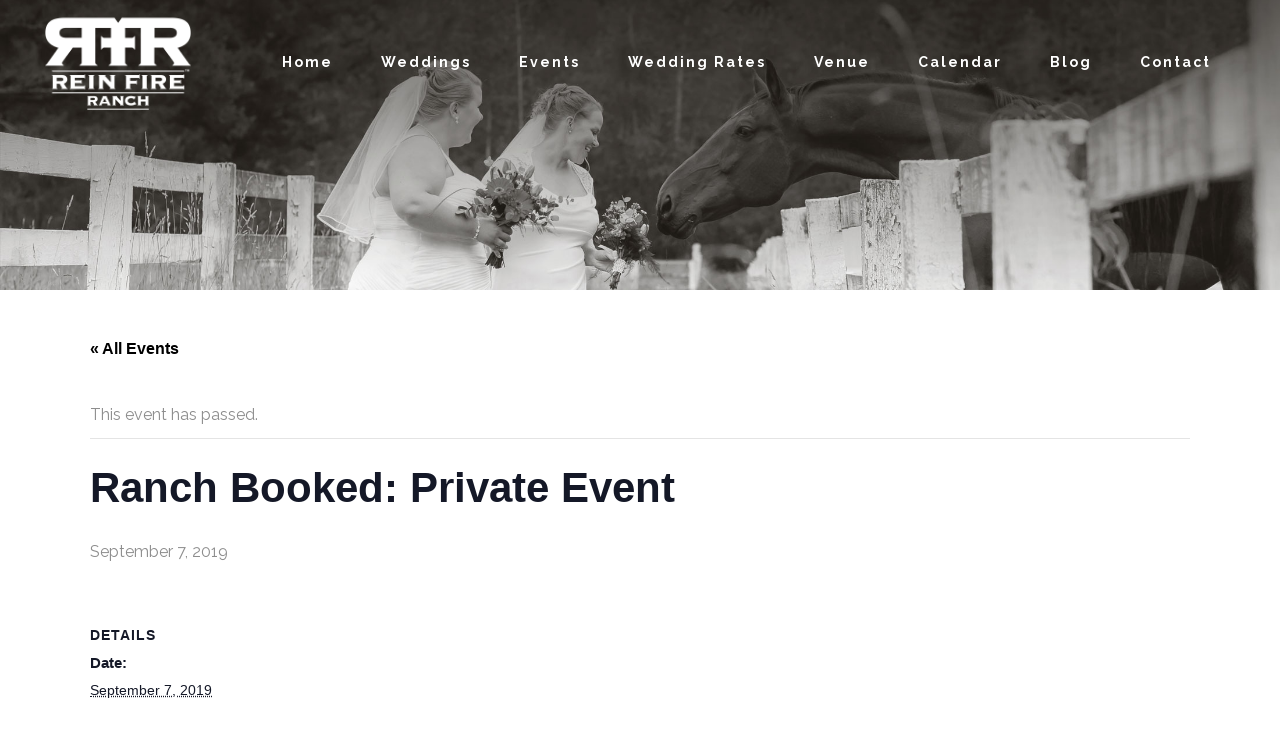

--- FILE ---
content_type: text/css
request_url: https://reinfireranch.com/wp-content/themes/stockholm-child/tribe-events/tribe-events.css?ver=6.15.3
body_size: 301
content:
#tribe-events-footer .tribe-events-sub-nav , #tribe-events-header .tribe-events-sub-nav {
font-size: 22px;
}
.tribe-events-calendar th {
    color: #ffffff;
}

.tribe-events-sub-nav li a {
    background: #ffffff;
}

#tribe-events-content a, .tribe-events-event-meta a {
    color: #000000;
}

#tribe-events-content .tribe-events-calendar td {
    height: 125px;
    padding: 0;
}

#tribe-events-footer .tribe-events-sub-nav .tribe-events-nav-previous, #tribe-events-footer .tribe-events-sub-nav li, #tribe-events-header .tribe-events-sub-nav .tribe-events-nav-previous, #tribe-events-header .tribe-events-sub-nav li {
    padding-left: 0;
}

.tribe-events-calendar td .tribe-events-viewmore, .tribe-events-calendar td .type-tribe_events {
    display: block;
    font-size: 16px;
}

.tribe-events-calendar .tribe-events-present, .tribe-events-calendar .tribe-events-present.mobile-active div[id*="tribe-events-daynum-"], .tribe-events-calendar .tribe-events-present.mobile-active div[id*="tribe-events-daynum-"] a, .tribe-events-calendar td.tribe-events-present.mobile-active {
    background-color: #e0e0e0;
}

.tribe-events-calendar td.tribe-events-past div[id*="tribe-events-daynum-"], .tribe-events-calendar td.tribe-events-past div[id*="tribe-events-daynum-"] > a {
    background-color: #f0f0f0;
}

#tribe-bar-form .tribe-bar-filters-inner {
    display: none;
}

.tribe-events-calendar .tribe-events-has-events::after {
    display: none;
}

.tribe-events-calendar td div[id*="tribe-events-daynum-"], .tribe-events-calendar td div[id*="tribe-events-daynum-"] a {
    margin-top: 0;
    padding: 5px;
}

.title_subtitle_holder_inner {
    display: none;
}

.tribe-events-page-title {
    font-size: 35px;
    font-weight: 700;
}

#tribe-mobile-container .type-tribe_events .tribe-events-read-more {
    display: none;
}

@media only screen and (max-width: 460px) {
  .tribe-events-calendar td .tribe-events-viewmore, .tribe-events-calendar td .type-tribe_events {
    display: none;
    font-size: 16px;
    }

    .tribe-events-calendar .tribe-events-has-events::after {
    display: block;
    }

    #tribe-events-content .tribe-events-calendar td {
    height: 50px;
    padding: 0;
    }
    .tribe-events-page-title {
    font-size: 24px;
    font-weight: 700;
}
}





